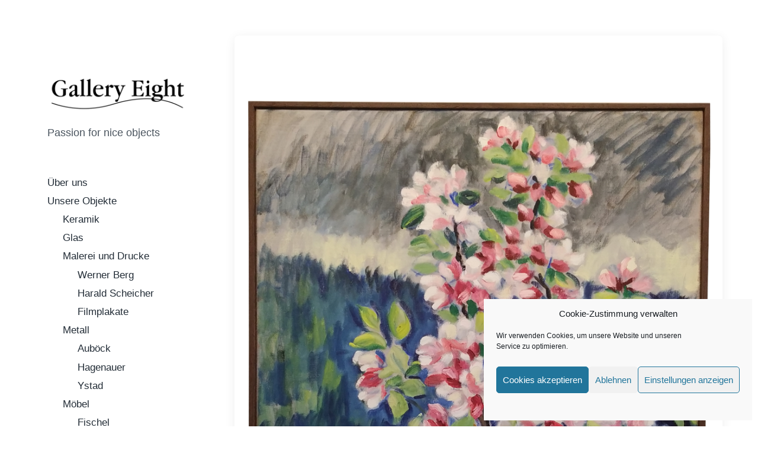

--- FILE ---
content_type: text/html; charset=UTF-8
request_url: https://www.galleryeight.at/2020/06/14/harald-scheicher-2/
body_size: 13260
content:
<!DOCTYPE html>


<html class="no-js" dir="ltr" lang="de-DE" prefix="og: https://ogp.me/ns#">

	<head>

		<meta http-equiv="content-type" content="text/html" charset="UTF-8" />
		<meta name="viewport" content="width=device-width, initial-scale=1.0" >

		<link rel="profile" href="http://gmpg.org/xfn/11">

		<title>Harald Scheicher - Apfelblüte in Grafenbach | Gallery Eight</title>

		<!-- All in One SEO 4.9.3 - aioseo.com -->
	<meta name="description" content="Öl auf Leinwand, 2019, Maße 80cm x 65cm, gerahmt, auf Rückseite signiert" />
	<meta name="robots" content="max-image-preview:large" />
	<meta name="author" content="Dominik"/>
	<link rel="canonical" href="https://www.galleryeight.at/2020/06/14/harald-scheicher-2/" />
	<meta name="generator" content="All in One SEO (AIOSEO) 4.9.3" />
		<meta property="og:locale" content="de_DE" />
		<meta property="og:site_name" content="Gallery Eight | Passion for nice objects" />
		<meta property="og:type" content="article" />
		<meta property="og:title" content="Harald Scheicher - Apfelblüte in Grafenbach | Gallery Eight" />
		<meta property="og:description" content="Öl auf Leinwand, 2019, Maße 80cm x 65cm, gerahmt, auf Rückseite signiert" />
		<meta property="og:url" content="https://www.galleryeight.at/2020/06/14/harald-scheicher-2/" />
		<meta property="og:image" content="https://www.galleryeight.at/wp-content/uploads/2020/06/Logo-SW-v1.jpg" />
		<meta property="og:image:secure_url" content="https://www.galleryeight.at/wp-content/uploads/2020/06/Logo-SW-v1.jpg" />
		<meta property="article:published_time" content="2020-06-14T16:15:27+00:00" />
		<meta property="article:modified_time" content="2020-08-21T07:06:46+00:00" />
		<meta name="twitter:card" content="summary" />
		<meta name="twitter:title" content="Harald Scheicher - Apfelblüte in Grafenbach | Gallery Eight" />
		<meta name="twitter:description" content="Öl auf Leinwand, 2019, Maße 80cm x 65cm, gerahmt, auf Rückseite signiert" />
		<meta name="twitter:image" content="https://www.galleryeight.at/wp-content/uploads/2020/06/Logo-SW-v1.jpg" />
		<script type="application/ld+json" class="aioseo-schema">
			{"@context":"https:\/\/schema.org","@graph":[{"@type":"Article","@id":"https:\/\/www.galleryeight.at\/2020\/06\/14\/harald-scheicher-2\/#article","name":"Harald Scheicher - Apfelbl\u00fcte in Grafenbach | Gallery Eight","headline":"Harald Scheicher &#8211;       Apfelbl\u00fcte in Grafenbach (K\u00e4rnten)","author":{"@id":"https:\/\/www.galleryeight.at\/author\/dominik\/#author"},"publisher":{"@id":"https:\/\/www.galleryeight.at\/#organization"},"image":{"@type":"ImageObject","url":"https:\/\/www.galleryeight.at\/wp-content\/uploads\/2020\/06\/Harald-Scheicher-02.png","width":900,"height":1246,"caption":"Harald Scheicher @galleryeight"},"datePublished":"2020-06-14T18:15:27+02:00","dateModified":"2020-08-21T09:06:46+02:00","inLanguage":"de-DE","mainEntityOfPage":{"@id":"https:\/\/www.galleryeight.at\/2020\/06\/14\/harald-scheicher-2\/#webpage"},"isPartOf":{"@id":"https:\/\/www.galleryeight.at\/2020\/06\/14\/harald-scheicher-2\/#webpage"},"articleSection":"Harald Scheicher, Malerei und Drucke, Deutsch"},{"@type":"BreadcrumbList","@id":"https:\/\/www.galleryeight.at\/2020\/06\/14\/harald-scheicher-2\/#breadcrumblist","itemListElement":[{"@type":"ListItem","@id":"https:\/\/www.galleryeight.at#listItem","position":1,"name":"Home","item":"https:\/\/www.galleryeight.at","nextItem":{"@type":"ListItem","@id":"https:\/\/www.galleryeight.at\/category\/unsereobjekte\/#listItem","name":"Unsere Objekte"}},{"@type":"ListItem","@id":"https:\/\/www.galleryeight.at\/category\/unsereobjekte\/#listItem","position":2,"name":"Unsere Objekte","item":"https:\/\/www.galleryeight.at\/category\/unsereobjekte\/","nextItem":{"@type":"ListItem","@id":"https:\/\/www.galleryeight.at\/category\/unsereobjekte\/malereiunddrucke\/#listItem","name":"Malerei und Drucke"},"previousItem":{"@type":"ListItem","@id":"https:\/\/www.galleryeight.at#listItem","name":"Home"}},{"@type":"ListItem","@id":"https:\/\/www.galleryeight.at\/category\/unsereobjekte\/malereiunddrucke\/#listItem","position":3,"name":"Malerei und Drucke","item":"https:\/\/www.galleryeight.at\/category\/unsereobjekte\/malereiunddrucke\/","nextItem":{"@type":"ListItem","@id":"https:\/\/www.galleryeight.at\/category\/unsereobjekte\/malereiunddrucke\/haraldscheicher\/#listItem","name":"Harald Scheicher"},"previousItem":{"@type":"ListItem","@id":"https:\/\/www.galleryeight.at\/category\/unsereobjekte\/#listItem","name":"Unsere Objekte"}},{"@type":"ListItem","@id":"https:\/\/www.galleryeight.at\/category\/unsereobjekte\/malereiunddrucke\/haraldscheicher\/#listItem","position":4,"name":"Harald Scheicher","item":"https:\/\/www.galleryeight.at\/category\/unsereobjekte\/malereiunddrucke\/haraldscheicher\/","nextItem":{"@type":"ListItem","@id":"https:\/\/www.galleryeight.at\/2020\/06\/14\/harald-scheicher-2\/#listItem","name":"Harald Scheicher &#8211;       Apfelbl\u00fcte in Grafenbach (K\u00e4rnten)"},"previousItem":{"@type":"ListItem","@id":"https:\/\/www.galleryeight.at\/category\/unsereobjekte\/malereiunddrucke\/#listItem","name":"Malerei und Drucke"}},{"@type":"ListItem","@id":"https:\/\/www.galleryeight.at\/2020\/06\/14\/harald-scheicher-2\/#listItem","position":5,"name":"Harald Scheicher &#8211;       Apfelbl\u00fcte in Grafenbach (K\u00e4rnten)","previousItem":{"@type":"ListItem","@id":"https:\/\/www.galleryeight.at\/category\/unsereobjekte\/malereiunddrucke\/haraldscheicher\/#listItem","name":"Harald Scheicher"}}]},{"@type":"Organization","@id":"https:\/\/www.galleryeight.at\/#organization","name":"Gallery Eight","description":"Passion for nice objects","url":"https:\/\/www.galleryeight.at\/","logo":{"@type":"ImageObject","url":"https:\/\/www.galleryeight.at\/wp-content\/uploads\/2020\/06\/Logo-SW-v1.jpg","@id":"https:\/\/www.galleryeight.at\/2020\/06\/14\/harald-scheicher-2\/#organizationLogo","width":1000,"height":300,"caption":"Logo Gallery Eight"},"image":{"@id":"https:\/\/www.galleryeight.at\/2020\/06\/14\/harald-scheicher-2\/#organizationLogo"}},{"@type":"Person","@id":"https:\/\/www.galleryeight.at\/author\/dominik\/#author","url":"https:\/\/www.galleryeight.at\/author\/dominik\/","name":"Dominik"},{"@type":"WebPage","@id":"https:\/\/www.galleryeight.at\/2020\/06\/14\/harald-scheicher-2\/#webpage","url":"https:\/\/www.galleryeight.at\/2020\/06\/14\/harald-scheicher-2\/","name":"Harald Scheicher - Apfelbl\u00fcte in Grafenbach | Gallery Eight","description":"\u00d6l auf Leinwand, 2019, Ma\u00dfe 80cm x 65cm, gerahmt, auf R\u00fcckseite signiert","inLanguage":"de-DE","isPartOf":{"@id":"https:\/\/www.galleryeight.at\/#website"},"breadcrumb":{"@id":"https:\/\/www.galleryeight.at\/2020\/06\/14\/harald-scheicher-2\/#breadcrumblist"},"author":{"@id":"https:\/\/www.galleryeight.at\/author\/dominik\/#author"},"creator":{"@id":"https:\/\/www.galleryeight.at\/author\/dominik\/#author"},"image":{"@type":"ImageObject","url":"https:\/\/www.galleryeight.at\/wp-content\/uploads\/2020\/06\/Harald-Scheicher-02.png","@id":"https:\/\/www.galleryeight.at\/2020\/06\/14\/harald-scheicher-2\/#mainImage","width":900,"height":1246,"caption":"Harald Scheicher @galleryeight"},"primaryImageOfPage":{"@id":"https:\/\/www.galleryeight.at\/2020\/06\/14\/harald-scheicher-2\/#mainImage"},"datePublished":"2020-06-14T18:15:27+02:00","dateModified":"2020-08-21T09:06:46+02:00"},{"@type":"WebSite","@id":"https:\/\/www.galleryeight.at\/#website","url":"https:\/\/www.galleryeight.at\/","name":"Gallery Eight","description":"Passion for nice objects","inLanguage":"de-DE","publisher":{"@id":"https:\/\/www.galleryeight.at\/#organization"}}]}
		</script>
		<!-- All in One SEO -->

<link rel='dns-prefetch' href='//www.googletagmanager.com' />
<link rel='dns-prefetch' href='//s.w.org' />
<link rel="alternate" type="application/rss+xml" title="Gallery Eight &raquo; Feed" href="https://www.galleryeight.at/feed/" />
<link rel="alternate" type="application/rss+xml" title="Gallery Eight &raquo; Kommentar-Feed" href="https://www.galleryeight.at/comments/feed/" />
<script type="text/javascript">
window._wpemojiSettings = {"baseUrl":"https:\/\/s.w.org\/images\/core\/emoji\/14.0.0\/72x72\/","ext":".png","svgUrl":"https:\/\/s.w.org\/images\/core\/emoji\/14.0.0\/svg\/","svgExt":".svg","source":{"concatemoji":"https:\/\/www.galleryeight.at\/wp-includes\/js\/wp-emoji-release.min.js?ver=6.0.11"}};
/*! This file is auto-generated */
!function(e,a,t){var n,r,o,i=a.createElement("canvas"),p=i.getContext&&i.getContext("2d");function s(e,t){var a=String.fromCharCode,e=(p.clearRect(0,0,i.width,i.height),p.fillText(a.apply(this,e),0,0),i.toDataURL());return p.clearRect(0,0,i.width,i.height),p.fillText(a.apply(this,t),0,0),e===i.toDataURL()}function c(e){var t=a.createElement("script");t.src=e,t.defer=t.type="text/javascript",a.getElementsByTagName("head")[0].appendChild(t)}for(o=Array("flag","emoji"),t.supports={everything:!0,everythingExceptFlag:!0},r=0;r<o.length;r++)t.supports[o[r]]=function(e){if(!p||!p.fillText)return!1;switch(p.textBaseline="top",p.font="600 32px Arial",e){case"flag":return s([127987,65039,8205,9895,65039],[127987,65039,8203,9895,65039])?!1:!s([55356,56826,55356,56819],[55356,56826,8203,55356,56819])&&!s([55356,57332,56128,56423,56128,56418,56128,56421,56128,56430,56128,56423,56128,56447],[55356,57332,8203,56128,56423,8203,56128,56418,8203,56128,56421,8203,56128,56430,8203,56128,56423,8203,56128,56447]);case"emoji":return!s([129777,127995,8205,129778,127999],[129777,127995,8203,129778,127999])}return!1}(o[r]),t.supports.everything=t.supports.everything&&t.supports[o[r]],"flag"!==o[r]&&(t.supports.everythingExceptFlag=t.supports.everythingExceptFlag&&t.supports[o[r]]);t.supports.everythingExceptFlag=t.supports.everythingExceptFlag&&!t.supports.flag,t.DOMReady=!1,t.readyCallback=function(){t.DOMReady=!0},t.supports.everything||(n=function(){t.readyCallback()},a.addEventListener?(a.addEventListener("DOMContentLoaded",n,!1),e.addEventListener("load",n,!1)):(e.attachEvent("onload",n),a.attachEvent("onreadystatechange",function(){"complete"===a.readyState&&t.readyCallback()})),(e=t.source||{}).concatemoji?c(e.concatemoji):e.wpemoji&&e.twemoji&&(c(e.twemoji),c(e.wpemoji)))}(window,document,window._wpemojiSettings);
</script>
<style type="text/css">
img.wp-smiley,
img.emoji {
	display: inline !important;
	border: none !important;
	box-shadow: none !important;
	height: 1em !important;
	width: 1em !important;
	margin: 0 0.07em !important;
	vertical-align: -0.1em !important;
	background: none !important;
	padding: 0 !important;
}
</style>
	<link rel='stylesheet' id='wp-block-library-css'  href='https://www.galleryeight.at/wp-includes/css/dist/block-library/style.min.css?ver=6.0.11' type='text/css' media='all' />
<link rel='stylesheet' id='aioseo/css/src/vue/standalone/blocks/table-of-contents/global.scss-css'  href='https://www.galleryeight.at/wp-content/plugins/all-in-one-seo-pack/dist/Lite/assets/css/table-of-contents/global.e90f6d47.css?ver=4.9.3' type='text/css' media='all' />
<style id='global-styles-inline-css' type='text/css'>
body{--wp--preset--color--black: #232D37;--wp--preset--color--cyan-bluish-gray: #abb8c3;--wp--preset--color--white: #FFF;--wp--preset--color--pale-pink: #f78da7;--wp--preset--color--vivid-red: #cf2e2e;--wp--preset--color--luminous-vivid-orange: #ff6900;--wp--preset--color--luminous-vivid-amber: #fcb900;--wp--preset--color--light-green-cyan: #7bdcb5;--wp--preset--color--vivid-green-cyan: #00d084;--wp--preset--color--pale-cyan-blue: #8ed1fc;--wp--preset--color--vivid-cyan-blue: #0693e3;--wp--preset--color--vivid-purple: #9b51e0;--wp--preset--color--darkest-gray: #4B555F;--wp--preset--color--darker-gray: #69737D;--wp--preset--color--gray: #9BA5AF;--wp--preset--color--light-gray: #DCDFE2;--wp--preset--color--lightest-gray: #E6E9EC;--wp--preset--gradient--vivid-cyan-blue-to-vivid-purple: linear-gradient(135deg,rgba(6,147,227,1) 0%,rgb(155,81,224) 100%);--wp--preset--gradient--light-green-cyan-to-vivid-green-cyan: linear-gradient(135deg,rgb(122,220,180) 0%,rgb(0,208,130) 100%);--wp--preset--gradient--luminous-vivid-amber-to-luminous-vivid-orange: linear-gradient(135deg,rgba(252,185,0,1) 0%,rgba(255,105,0,1) 100%);--wp--preset--gradient--luminous-vivid-orange-to-vivid-red: linear-gradient(135deg,rgba(255,105,0,1) 0%,rgb(207,46,46) 100%);--wp--preset--gradient--very-light-gray-to-cyan-bluish-gray: linear-gradient(135deg,rgb(238,238,238) 0%,rgb(169,184,195) 100%);--wp--preset--gradient--cool-to-warm-spectrum: linear-gradient(135deg,rgb(74,234,220) 0%,rgb(151,120,209) 20%,rgb(207,42,186) 40%,rgb(238,44,130) 60%,rgb(251,105,98) 80%,rgb(254,248,76) 100%);--wp--preset--gradient--blush-light-purple: linear-gradient(135deg,rgb(255,206,236) 0%,rgb(152,150,240) 100%);--wp--preset--gradient--blush-bordeaux: linear-gradient(135deg,rgb(254,205,165) 0%,rgb(254,45,45) 50%,rgb(107,0,62) 100%);--wp--preset--gradient--luminous-dusk: linear-gradient(135deg,rgb(255,203,112) 0%,rgb(199,81,192) 50%,rgb(65,88,208) 100%);--wp--preset--gradient--pale-ocean: linear-gradient(135deg,rgb(255,245,203) 0%,rgb(182,227,212) 50%,rgb(51,167,181) 100%);--wp--preset--gradient--electric-grass: linear-gradient(135deg,rgb(202,248,128) 0%,rgb(113,206,126) 100%);--wp--preset--gradient--midnight: linear-gradient(135deg,rgb(2,3,129) 0%,rgb(40,116,252) 100%);--wp--preset--duotone--dark-grayscale: url('#wp-duotone-dark-grayscale');--wp--preset--duotone--grayscale: url('#wp-duotone-grayscale');--wp--preset--duotone--purple-yellow: url('#wp-duotone-purple-yellow');--wp--preset--duotone--blue-red: url('#wp-duotone-blue-red');--wp--preset--duotone--midnight: url('#wp-duotone-midnight');--wp--preset--duotone--magenta-yellow: url('#wp-duotone-magenta-yellow');--wp--preset--duotone--purple-green: url('#wp-duotone-purple-green');--wp--preset--duotone--blue-orange: url('#wp-duotone-blue-orange');--wp--preset--font-size--small: 16px;--wp--preset--font-size--medium: 20px;--wp--preset--font-size--large: 24px;--wp--preset--font-size--x-large: 42px;--wp--preset--font-size--normal: 19px;--wp--preset--font-size--larger: 32px;}.has-black-color{color: var(--wp--preset--color--black) !important;}.has-cyan-bluish-gray-color{color: var(--wp--preset--color--cyan-bluish-gray) !important;}.has-white-color{color: var(--wp--preset--color--white) !important;}.has-pale-pink-color{color: var(--wp--preset--color--pale-pink) !important;}.has-vivid-red-color{color: var(--wp--preset--color--vivid-red) !important;}.has-luminous-vivid-orange-color{color: var(--wp--preset--color--luminous-vivid-orange) !important;}.has-luminous-vivid-amber-color{color: var(--wp--preset--color--luminous-vivid-amber) !important;}.has-light-green-cyan-color{color: var(--wp--preset--color--light-green-cyan) !important;}.has-vivid-green-cyan-color{color: var(--wp--preset--color--vivid-green-cyan) !important;}.has-pale-cyan-blue-color{color: var(--wp--preset--color--pale-cyan-blue) !important;}.has-vivid-cyan-blue-color{color: var(--wp--preset--color--vivid-cyan-blue) !important;}.has-vivid-purple-color{color: var(--wp--preset--color--vivid-purple) !important;}.has-black-background-color{background-color: var(--wp--preset--color--black) !important;}.has-cyan-bluish-gray-background-color{background-color: var(--wp--preset--color--cyan-bluish-gray) !important;}.has-white-background-color{background-color: var(--wp--preset--color--white) !important;}.has-pale-pink-background-color{background-color: var(--wp--preset--color--pale-pink) !important;}.has-vivid-red-background-color{background-color: var(--wp--preset--color--vivid-red) !important;}.has-luminous-vivid-orange-background-color{background-color: var(--wp--preset--color--luminous-vivid-orange) !important;}.has-luminous-vivid-amber-background-color{background-color: var(--wp--preset--color--luminous-vivid-amber) !important;}.has-light-green-cyan-background-color{background-color: var(--wp--preset--color--light-green-cyan) !important;}.has-vivid-green-cyan-background-color{background-color: var(--wp--preset--color--vivid-green-cyan) !important;}.has-pale-cyan-blue-background-color{background-color: var(--wp--preset--color--pale-cyan-blue) !important;}.has-vivid-cyan-blue-background-color{background-color: var(--wp--preset--color--vivid-cyan-blue) !important;}.has-vivid-purple-background-color{background-color: var(--wp--preset--color--vivid-purple) !important;}.has-black-border-color{border-color: var(--wp--preset--color--black) !important;}.has-cyan-bluish-gray-border-color{border-color: var(--wp--preset--color--cyan-bluish-gray) !important;}.has-white-border-color{border-color: var(--wp--preset--color--white) !important;}.has-pale-pink-border-color{border-color: var(--wp--preset--color--pale-pink) !important;}.has-vivid-red-border-color{border-color: var(--wp--preset--color--vivid-red) !important;}.has-luminous-vivid-orange-border-color{border-color: var(--wp--preset--color--luminous-vivid-orange) !important;}.has-luminous-vivid-amber-border-color{border-color: var(--wp--preset--color--luminous-vivid-amber) !important;}.has-light-green-cyan-border-color{border-color: var(--wp--preset--color--light-green-cyan) !important;}.has-vivid-green-cyan-border-color{border-color: var(--wp--preset--color--vivid-green-cyan) !important;}.has-pale-cyan-blue-border-color{border-color: var(--wp--preset--color--pale-cyan-blue) !important;}.has-vivid-cyan-blue-border-color{border-color: var(--wp--preset--color--vivid-cyan-blue) !important;}.has-vivid-purple-border-color{border-color: var(--wp--preset--color--vivid-purple) !important;}.has-vivid-cyan-blue-to-vivid-purple-gradient-background{background: var(--wp--preset--gradient--vivid-cyan-blue-to-vivid-purple) !important;}.has-light-green-cyan-to-vivid-green-cyan-gradient-background{background: var(--wp--preset--gradient--light-green-cyan-to-vivid-green-cyan) !important;}.has-luminous-vivid-amber-to-luminous-vivid-orange-gradient-background{background: var(--wp--preset--gradient--luminous-vivid-amber-to-luminous-vivid-orange) !important;}.has-luminous-vivid-orange-to-vivid-red-gradient-background{background: var(--wp--preset--gradient--luminous-vivid-orange-to-vivid-red) !important;}.has-very-light-gray-to-cyan-bluish-gray-gradient-background{background: var(--wp--preset--gradient--very-light-gray-to-cyan-bluish-gray) !important;}.has-cool-to-warm-spectrum-gradient-background{background: var(--wp--preset--gradient--cool-to-warm-spectrum) !important;}.has-blush-light-purple-gradient-background{background: var(--wp--preset--gradient--blush-light-purple) !important;}.has-blush-bordeaux-gradient-background{background: var(--wp--preset--gradient--blush-bordeaux) !important;}.has-luminous-dusk-gradient-background{background: var(--wp--preset--gradient--luminous-dusk) !important;}.has-pale-ocean-gradient-background{background: var(--wp--preset--gradient--pale-ocean) !important;}.has-electric-grass-gradient-background{background: var(--wp--preset--gradient--electric-grass) !important;}.has-midnight-gradient-background{background: var(--wp--preset--gradient--midnight) !important;}.has-small-font-size{font-size: var(--wp--preset--font-size--small) !important;}.has-medium-font-size{font-size: var(--wp--preset--font-size--medium) !important;}.has-large-font-size{font-size: var(--wp--preset--font-size--large) !important;}.has-x-large-font-size{font-size: var(--wp--preset--font-size--x-large) !important;}
</style>
<link rel='stylesheet' id='cmplz-general-css'  href='https://www.galleryeight.at/wp-content/plugins/complianz-gdpr/assets/css/cookieblocker.min.css?ver=1765907021' type='text/css' media='all' />
<link rel='stylesheet' id='koji-style-css'  href='https://www.galleryeight.at/wp-content/themes/koji/style.css?ver=2.0.10' type='text/css' media='all' />
<script type='text/javascript' src='https://www.galleryeight.at/wp-includes/js/jquery/jquery.min.js?ver=3.6.0' id='jquery-core-js'></script>
<script type='text/javascript' src='https://www.galleryeight.at/wp-includes/js/jquery/jquery-migrate.min.js?ver=3.3.2' id='jquery-migrate-js'></script>

<!-- Google Tag (gtac.js) durch Site-Kit hinzugefügt -->
<!-- Von Site Kit hinzugefügtes Google-Analytics-Snippet -->
<script type='text/javascript' src='https://www.googletagmanager.com/gtag/js?id=G-6L8K6B98JZ' id='google_gtagjs-js' async></script>
<script type='text/javascript' id='google_gtagjs-js-after'>
window.dataLayer = window.dataLayer || [];function gtag(){dataLayer.push(arguments);}
gtag("set","linker",{"domains":["www.galleryeight.at"]});
gtag("js", new Date());
gtag("set", "developer_id.dZTNiMT", true);
gtag("config", "G-6L8K6B98JZ");
</script>
<link rel="https://api.w.org/" href="https://www.galleryeight.at/wp-json/" /><link rel="alternate" type="application/json" href="https://www.galleryeight.at/wp-json/wp/v2/posts/253" /><link rel="EditURI" type="application/rsd+xml" title="RSD" href="https://www.galleryeight.at/xmlrpc.php?rsd" />
<link rel="wlwmanifest" type="application/wlwmanifest+xml" href="https://www.galleryeight.at/wp-includes/wlwmanifest.xml" /> 
<meta name="generator" content="WordPress 6.0.11" />
<link rel='shortlink' href='https://www.galleryeight.at/?p=253' />
<link rel="alternate" type="application/json+oembed" href="https://www.galleryeight.at/wp-json/oembed/1.0/embed?url=https%3A%2F%2Fwww.galleryeight.at%2F2020%2F06%2F14%2Fharald-scheicher-2%2F" />
<link rel="alternate" type="text/xml+oembed" href="https://www.galleryeight.at/wp-json/oembed/1.0/embed?url=https%3A%2F%2Fwww.galleryeight.at%2F2020%2F06%2F14%2Fharald-scheicher-2%2F&#038;format=xml" />
<meta name="generator" content="Site Kit by Google 1.170.0" />			<style>.cmplz-hidden {
					display: none !important;
				}</style>		<script>document.documentElement.className = document.documentElement.className.replace( 'no-js', 'js' );</script>
		<style type="text/css" id="custom-background-css">
body.custom-background { background-color: #ffffff; }
</style>
	<link rel="icon" href="https://www.galleryeight.at/wp-content/uploads/2020/06/cropped-Icon-v1-150x150.jpg" sizes="32x32" />
<link rel="icon" href="https://www.galleryeight.at/wp-content/uploads/2020/06/cropped-Icon-v1-300x300.jpg" sizes="192x192" />
<link rel="apple-touch-icon" href="https://www.galleryeight.at/wp-content/uploads/2020/06/cropped-Icon-v1-300x300.jpg" />
<meta name="msapplication-TileImage" content="https://www.galleryeight.at/wp-content/uploads/2020/06/cropped-Icon-v1-300x300.jpg" />

	</head>

	<body data-cmplz=1 class="post-template-default single single-post postid-253 single-format-standard custom-background wp-custom-logo pagination-type-scroll has-post-thumbnail">

		<svg xmlns="http://www.w3.org/2000/svg" viewBox="0 0 0 0" width="0" height="0" focusable="false" role="none" style="visibility: hidden; position: absolute; left: -9999px; overflow: hidden;" ><defs><filter id="wp-duotone-dark-grayscale"><feColorMatrix color-interpolation-filters="sRGB" type="matrix" values=" .299 .587 .114 0 0 .299 .587 .114 0 0 .299 .587 .114 0 0 .299 .587 .114 0 0 " /><feComponentTransfer color-interpolation-filters="sRGB" ><feFuncR type="table" tableValues="0 0.49803921568627" /><feFuncG type="table" tableValues="0 0.49803921568627" /><feFuncB type="table" tableValues="0 0.49803921568627" /><feFuncA type="table" tableValues="1 1" /></feComponentTransfer><feComposite in2="SourceGraphic" operator="in" /></filter></defs></svg><svg xmlns="http://www.w3.org/2000/svg" viewBox="0 0 0 0" width="0" height="0" focusable="false" role="none" style="visibility: hidden; position: absolute; left: -9999px; overflow: hidden;" ><defs><filter id="wp-duotone-grayscale"><feColorMatrix color-interpolation-filters="sRGB" type="matrix" values=" .299 .587 .114 0 0 .299 .587 .114 0 0 .299 .587 .114 0 0 .299 .587 .114 0 0 " /><feComponentTransfer color-interpolation-filters="sRGB" ><feFuncR type="table" tableValues="0 1" /><feFuncG type="table" tableValues="0 1" /><feFuncB type="table" tableValues="0 1" /><feFuncA type="table" tableValues="1 1" /></feComponentTransfer><feComposite in2="SourceGraphic" operator="in" /></filter></defs></svg><svg xmlns="http://www.w3.org/2000/svg" viewBox="0 0 0 0" width="0" height="0" focusable="false" role="none" style="visibility: hidden; position: absolute; left: -9999px; overflow: hidden;" ><defs><filter id="wp-duotone-purple-yellow"><feColorMatrix color-interpolation-filters="sRGB" type="matrix" values=" .299 .587 .114 0 0 .299 .587 .114 0 0 .299 .587 .114 0 0 .299 .587 .114 0 0 " /><feComponentTransfer color-interpolation-filters="sRGB" ><feFuncR type="table" tableValues="0.54901960784314 0.98823529411765" /><feFuncG type="table" tableValues="0 1" /><feFuncB type="table" tableValues="0.71764705882353 0.25490196078431" /><feFuncA type="table" tableValues="1 1" /></feComponentTransfer><feComposite in2="SourceGraphic" operator="in" /></filter></defs></svg><svg xmlns="http://www.w3.org/2000/svg" viewBox="0 0 0 0" width="0" height="0" focusable="false" role="none" style="visibility: hidden; position: absolute; left: -9999px; overflow: hidden;" ><defs><filter id="wp-duotone-blue-red"><feColorMatrix color-interpolation-filters="sRGB" type="matrix" values=" .299 .587 .114 0 0 .299 .587 .114 0 0 .299 .587 .114 0 0 .299 .587 .114 0 0 " /><feComponentTransfer color-interpolation-filters="sRGB" ><feFuncR type="table" tableValues="0 1" /><feFuncG type="table" tableValues="0 0.27843137254902" /><feFuncB type="table" tableValues="0.5921568627451 0.27843137254902" /><feFuncA type="table" tableValues="1 1" /></feComponentTransfer><feComposite in2="SourceGraphic" operator="in" /></filter></defs></svg><svg xmlns="http://www.w3.org/2000/svg" viewBox="0 0 0 0" width="0" height="0" focusable="false" role="none" style="visibility: hidden; position: absolute; left: -9999px; overflow: hidden;" ><defs><filter id="wp-duotone-midnight"><feColorMatrix color-interpolation-filters="sRGB" type="matrix" values=" .299 .587 .114 0 0 .299 .587 .114 0 0 .299 .587 .114 0 0 .299 .587 .114 0 0 " /><feComponentTransfer color-interpolation-filters="sRGB" ><feFuncR type="table" tableValues="0 0" /><feFuncG type="table" tableValues="0 0.64705882352941" /><feFuncB type="table" tableValues="0 1" /><feFuncA type="table" tableValues="1 1" /></feComponentTransfer><feComposite in2="SourceGraphic" operator="in" /></filter></defs></svg><svg xmlns="http://www.w3.org/2000/svg" viewBox="0 0 0 0" width="0" height="0" focusable="false" role="none" style="visibility: hidden; position: absolute; left: -9999px; overflow: hidden;" ><defs><filter id="wp-duotone-magenta-yellow"><feColorMatrix color-interpolation-filters="sRGB" type="matrix" values=" .299 .587 .114 0 0 .299 .587 .114 0 0 .299 .587 .114 0 0 .299 .587 .114 0 0 " /><feComponentTransfer color-interpolation-filters="sRGB" ><feFuncR type="table" tableValues="0.78039215686275 1" /><feFuncG type="table" tableValues="0 0.94901960784314" /><feFuncB type="table" tableValues="0.35294117647059 0.47058823529412" /><feFuncA type="table" tableValues="1 1" /></feComponentTransfer><feComposite in2="SourceGraphic" operator="in" /></filter></defs></svg><svg xmlns="http://www.w3.org/2000/svg" viewBox="0 0 0 0" width="0" height="0" focusable="false" role="none" style="visibility: hidden; position: absolute; left: -9999px; overflow: hidden;" ><defs><filter id="wp-duotone-purple-green"><feColorMatrix color-interpolation-filters="sRGB" type="matrix" values=" .299 .587 .114 0 0 .299 .587 .114 0 0 .299 .587 .114 0 0 .299 .587 .114 0 0 " /><feComponentTransfer color-interpolation-filters="sRGB" ><feFuncR type="table" tableValues="0.65098039215686 0.40392156862745" /><feFuncG type="table" tableValues="0 1" /><feFuncB type="table" tableValues="0.44705882352941 0.4" /><feFuncA type="table" tableValues="1 1" /></feComponentTransfer><feComposite in2="SourceGraphic" operator="in" /></filter></defs></svg><svg xmlns="http://www.w3.org/2000/svg" viewBox="0 0 0 0" width="0" height="0" focusable="false" role="none" style="visibility: hidden; position: absolute; left: -9999px; overflow: hidden;" ><defs><filter id="wp-duotone-blue-orange"><feColorMatrix color-interpolation-filters="sRGB" type="matrix" values=" .299 .587 .114 0 0 .299 .587 .114 0 0 .299 .587 .114 0 0 .299 .587 .114 0 0 " /><feComponentTransfer color-interpolation-filters="sRGB" ><feFuncR type="table" tableValues="0.098039215686275 1" /><feFuncG type="table" tableValues="0 0.66274509803922" /><feFuncB type="table" tableValues="0.84705882352941 0.41960784313725" /><feFuncA type="table" tableValues="1 1" /></feComponentTransfer><feComposite in2="SourceGraphic" operator="in" /></filter></defs></svg>
		<div id="site-wrapper">

			<header id="site-header" role="banner">

				<a class="skip-link" href="#site-content">Zum Inhalt springen</a>
				<a class="skip-link" href="#main-menu">Zum Hauptmenü springen</a>

				<div class="header-top section-inner">

					
			<a href="https://www.galleryeight.at/" title="Gallery Eight" class="custom-logo-link">
				<img src="https://www.galleryeight.at/wp-content/uploads/2020/06/Logo-SW-v1.jpg" width="1000" height="300" alt="Logo Gallery Eight" />
			</a>

			
					<button type="button" aria-pressed="false" class="toggle nav-toggle" data-toggle-target=".mobile-menu-wrapper" data-toggle-scroll-lock="true" data-toggle-attribute="">
						<label>
							<span class="show">Menü</span>
							<span class="hide">Schließen</span>
						</label>
						<div class="bars">
							<div class="bar"></div>
							<div class="bar"></div>
							<div class="bar"></div>
						</div><!-- .bars -->
					</button><!-- .nav-toggle -->

				</div><!-- .header-top -->

				<div class="header-inner section-inner">

					<div class="header-inner-top">

						
							<p class="site-description">Passion for nice objects</p>

						
						<ul class="site-nav reset-list-style" id="main-menu" role="navigation">
							<li id="menu-item-52" class="menu-item menu-item-type-post_type menu-item-object-page current-custom-parent menu-item-52"><a href="https://www.galleryeight.at/ueber-uns/">Über uns</a></li>
<li id="menu-item-33" class="menu-item menu-item-type-taxonomy menu-item-object-category current-post-ancestor menu-item-has-children menu-item-33"><a href="https://www.galleryeight.at/category/unsereobjekte/">Unsere Objekte</a>
<ul class="sub-menu">
	<li id="menu-item-34" class="menu-item menu-item-type-taxonomy menu-item-object-category menu-item-34"><a href="https://www.galleryeight.at/category/unsereobjekte/keramik/">Keramik</a></li>
	<li id="menu-item-91" class="menu-item menu-item-type-taxonomy menu-item-object-category menu-item-91"><a href="https://www.galleryeight.at/category/unsereobjekte/glas/">Glas</a></li>
	<li id="menu-item-35" class="menu-item menu-item-type-taxonomy menu-item-object-category current-post-ancestor current-menu-parent current-custom-parent menu-item-has-children menu-item-35"><a href="https://www.galleryeight.at/category/unsereobjekte/malereiunddrucke/">Malerei und Drucke</a>
	<ul class="sub-menu">
		<li id="menu-item-336" class="menu-item menu-item-type-taxonomy menu-item-object-category menu-item-336"><a href="https://www.galleryeight.at/category/unsereobjekte/malereiunddrucke/wernerberg/">Werner Berg</a></li>
		<li id="menu-item-326" class="menu-item menu-item-type-taxonomy menu-item-object-category current-post-ancestor current-menu-parent current-custom-parent menu-item-326"><a href="https://www.galleryeight.at/category/unsereobjekte/malereiunddrucke/haraldscheicher/">Harald Scheicher</a></li>
		<li id="menu-item-337" class="menu-item menu-item-type-taxonomy menu-item-object-category menu-item-337"><a href="https://www.galleryeight.at/category/unsereobjekte/malereiunddrucke/filmplakate/">Filmplakate</a></li>
	</ul>
</li>
	<li id="menu-item-36" class="menu-item menu-item-type-taxonomy menu-item-object-category menu-item-has-children menu-item-36"><a href="https://www.galleryeight.at/category/unsereobjekte/metall/">Metall</a>
	<ul class="sub-menu">
		<li id="menu-item-327" class="menu-item menu-item-type-taxonomy menu-item-object-category menu-item-327"><a href="https://www.galleryeight.at/category/unsereobjekte/metall/auboeck/">Auböck</a></li>
		<li id="menu-item-328" class="menu-item menu-item-type-taxonomy menu-item-object-category menu-item-328"><a href="https://www.galleryeight.at/category/unsereobjekte/metall/hagenauer/">Hagenauer</a></li>
		<li id="menu-item-329" class="menu-item menu-item-type-taxonomy menu-item-object-category menu-item-329"><a href="https://www.galleryeight.at/category/unsereobjekte/metall/ystad/">Ystad</a></li>
	</ul>
</li>
	<li id="menu-item-37" class="menu-item menu-item-type-taxonomy menu-item-object-category menu-item-has-children menu-item-37"><a href="https://www.galleryeight.at/category/unsereobjekte/moebel/">Möbel</a>
	<ul class="sub-menu">
		<li id="menu-item-342" class="menu-item menu-item-type-taxonomy menu-item-object-category menu-item-342"><a href="https://www.galleryeight.at/category/unsereobjekte/moebel/fischel/">Fischel</a></li>
		<li id="menu-item-343" class="menu-item menu-item-type-taxonomy menu-item-object-category menu-item-343"><a href="https://www.galleryeight.at/category/unsereobjekte/moebel/jjkohn/">J&#038;J Kohn</a></li>
		<li id="menu-item-344" class="menu-item menu-item-type-taxonomy menu-item-object-category menu-item-344"><a href="https://www.galleryeight.at/category/unsereobjekte/moebel/thonet/">Thonet</a></li>
	</ul>
</li>
	<li id="menu-item-38" class="menu-item menu-item-type-taxonomy menu-item-object-category menu-item-38"><a href="https://www.galleryeight.at/category/unsereobjekte/silber/">Silber</a></li>
</ul>
</li>
<li id="menu-item-55" class="menu-item menu-item-type-post_type menu-item-object-page menu-item-55"><a href="https://www.galleryeight.at/so-finden-sie-uns/">So finden Sie uns</a></li>
<li id="menu-item-72-de" class="lang-item lang-item-10 lang-item-de current-lang lang-item-first menu-item menu-item-type-custom menu-item-object-custom menu-item-72-de"><a href="https://www.galleryeight.at/2020/06/14/harald-scheicher-2/" hreflang="de-DE" lang="de-DE"><img src="[data-uri]" alt="Deutsch" width="16" height="11" style="width: 16px; height: 11px;" /></a></li>
<li id="menu-item-72-en" class="lang-item lang-item-13 lang-item-en no-translation menu-item menu-item-type-custom menu-item-object-custom menu-item-72-en"><a href="https://www.galleryeight.at/en/" hreflang="en-US" lang="en-US"><img src="[data-uri]" alt="English" width="16" height="11" style="width: 16px; height: 11px;" /></a></li>
						</ul>

						
							<div class="sidebar-widgets">
								
		<div id="recent-posts-4" class="widget widget_recent_entries"><div class="widget-content">
		<h2 class="widget-title">Neueste Beiträge</h2>
		<ul>
											<li>
					<a href="https://www.galleryeight.at/2020/07/12/taufbesteck-2/">Besteck für eine Person-         in Originalkassette</a>
									</li>
											<li>
					<a href="https://www.galleryeight.at/2020/07/12/silbertasse/">Deutsche Silberschale</a>
									</li>
											<li>
					<a href="https://www.galleryeight.at/2020/07/12/salz-und-pfeffer-set/">Drei Kristalldöschen mit Silberdeckel und Untertasse</a>
									</li>
											<li>
					<a href="https://www.galleryeight.at/2020/07/12/silberkrug/">Deutscher Glaskrug mit Silbermontierung</a>
									</li>
											<li>
					<a href="https://www.galleryeight.at/2020/07/12/keramik-pferd-auf-buechern/">Goldscheider Wien &#8211;           Pferd auf Büchern</a>
									</li>
					</ul>

		</div><div class="clear"></div></div>							</div><!-- .sidebar-widgets -->

						
					</div><!-- .header-inner-top -->

					<div class="social-menu-wrapper">

						
							<ul class="social-menu reset-list-style social-icons s-icons">

								
									<li class="search-toggle-wrapper"><button type="button" aria-pressed="false" data-toggle-target=".search-overlay" data-set-focus=".search-overlay .search-field" class="toggle search-toggle"><span class="screen-reader-text">Suchfeld umschalten</span></button></li>

									<li id="menu-item-56" class="menu-item menu-item-type-custom menu-item-object-custom menu-item-56"><a href="https://www.facebook.com/galleryeight1080"><span class="screen-reader-text">Facebook</span></a></li>

							</ul><!-- .social-menu -->

						
					</div><!-- .social-menu-wrapper -->

				</div><!-- .header-inner -->

			</header><!-- #site-header -->

			<div class="mobile-menu-wrapper" aria-expanded="false">

				<div class="mobile-menu section-inner">

					<div class="mobile-menu-top">

						
							<p class="site-description">Passion for nice objects</p>

						
						<ul class="site-nav reset-list-style" id="mobile-menu" role="navigation">
							<li class="menu-item menu-item-type-post_type menu-item-object-page current-custom-parent menu-item-52"><a href="https://www.galleryeight.at/ueber-uns/">Über uns</a></li>
<li class="menu-item menu-item-type-taxonomy menu-item-object-category current-post-ancestor menu-item-has-children menu-item-33"><a href="https://www.galleryeight.at/category/unsereobjekte/">Unsere Objekte</a>
<ul class="sub-menu">
	<li class="menu-item menu-item-type-taxonomy menu-item-object-category menu-item-34"><a href="https://www.galleryeight.at/category/unsereobjekte/keramik/">Keramik</a></li>
	<li class="menu-item menu-item-type-taxonomy menu-item-object-category menu-item-91"><a href="https://www.galleryeight.at/category/unsereobjekte/glas/">Glas</a></li>
	<li class="menu-item menu-item-type-taxonomy menu-item-object-category current-post-ancestor current-menu-parent current-custom-parent menu-item-has-children menu-item-35"><a href="https://www.galleryeight.at/category/unsereobjekte/malereiunddrucke/">Malerei und Drucke</a>
	<ul class="sub-menu">
		<li class="menu-item menu-item-type-taxonomy menu-item-object-category menu-item-336"><a href="https://www.galleryeight.at/category/unsereobjekte/malereiunddrucke/wernerberg/">Werner Berg</a></li>
		<li class="menu-item menu-item-type-taxonomy menu-item-object-category current-post-ancestor current-menu-parent current-custom-parent menu-item-326"><a href="https://www.galleryeight.at/category/unsereobjekte/malereiunddrucke/haraldscheicher/">Harald Scheicher</a></li>
		<li class="menu-item menu-item-type-taxonomy menu-item-object-category menu-item-337"><a href="https://www.galleryeight.at/category/unsereobjekte/malereiunddrucke/filmplakate/">Filmplakate</a></li>
	</ul>
</li>
	<li class="menu-item menu-item-type-taxonomy menu-item-object-category menu-item-has-children menu-item-36"><a href="https://www.galleryeight.at/category/unsereobjekte/metall/">Metall</a>
	<ul class="sub-menu">
		<li class="menu-item menu-item-type-taxonomy menu-item-object-category menu-item-327"><a href="https://www.galleryeight.at/category/unsereobjekte/metall/auboeck/">Auböck</a></li>
		<li class="menu-item menu-item-type-taxonomy menu-item-object-category menu-item-328"><a href="https://www.galleryeight.at/category/unsereobjekte/metall/hagenauer/">Hagenauer</a></li>
		<li class="menu-item menu-item-type-taxonomy menu-item-object-category menu-item-329"><a href="https://www.galleryeight.at/category/unsereobjekte/metall/ystad/">Ystad</a></li>
	</ul>
</li>
	<li class="menu-item menu-item-type-taxonomy menu-item-object-category menu-item-has-children menu-item-37"><a href="https://www.galleryeight.at/category/unsereobjekte/moebel/">Möbel</a>
	<ul class="sub-menu">
		<li class="menu-item menu-item-type-taxonomy menu-item-object-category menu-item-342"><a href="https://www.galleryeight.at/category/unsereobjekte/moebel/fischel/">Fischel</a></li>
		<li class="menu-item menu-item-type-taxonomy menu-item-object-category menu-item-343"><a href="https://www.galleryeight.at/category/unsereobjekte/moebel/jjkohn/">J&#038;J Kohn</a></li>
		<li class="menu-item menu-item-type-taxonomy menu-item-object-category menu-item-344"><a href="https://www.galleryeight.at/category/unsereobjekte/moebel/thonet/">Thonet</a></li>
	</ul>
</li>
	<li class="menu-item menu-item-type-taxonomy menu-item-object-category menu-item-38"><a href="https://www.galleryeight.at/category/unsereobjekte/silber/">Silber</a></li>
</ul>
</li>
<li class="menu-item menu-item-type-post_type menu-item-object-page menu-item-55"><a href="https://www.galleryeight.at/so-finden-sie-uns/">So finden Sie uns</a></li>
<li class="lang-item lang-item-10 lang-item-de current-lang lang-item-first menu-item menu-item-type-custom menu-item-object-custom menu-item-72-de"><a href="https://www.galleryeight.at/2020/06/14/harald-scheicher-2/" hreflang="de-DE" lang="de-DE"><img src="[data-uri]" alt="Deutsch" width="16" height="11" style="width: 16px; height: 11px;" /></a></li>
<li class="lang-item lang-item-13 lang-item-en no-translation menu-item menu-item-type-custom menu-item-object-custom menu-item-72-en"><a href="https://www.galleryeight.at/en/" hreflang="en-US" lang="en-US"><img src="[data-uri]" alt="English" width="16" height="11" style="width: 16px; height: 11px;" /></a></li>
						</ul>

						
							<div class="sidebar-widgets">
								
		<div id="recent-posts-4" class="widget widget_recent_entries"><div class="widget-content">
		<h2 class="widget-title">Neueste Beiträge</h2>
		<ul>
											<li>
					<a href="https://www.galleryeight.at/2020/07/12/taufbesteck-2/">Besteck für eine Person-         in Originalkassette</a>
									</li>
											<li>
					<a href="https://www.galleryeight.at/2020/07/12/silbertasse/">Deutsche Silberschale</a>
									</li>
											<li>
					<a href="https://www.galleryeight.at/2020/07/12/salz-und-pfeffer-set/">Drei Kristalldöschen mit Silberdeckel und Untertasse</a>
									</li>
											<li>
					<a href="https://www.galleryeight.at/2020/07/12/silberkrug/">Deutscher Glaskrug mit Silbermontierung</a>
									</li>
											<li>
					<a href="https://www.galleryeight.at/2020/07/12/keramik-pferd-auf-buechern/">Goldscheider Wien &#8211;           Pferd auf Büchern</a>
									</li>
					</ul>

		</div><div class="clear"></div></div>							</div><!-- .sidebar-widgets -->

						
					</div><!-- .mobile-menu-top -->

					<div class="social-menu-wrapper">

						
							<ul class="social-menu reset-list-style social-icons s-icons mobile">

								
									<li class="search-toggle-wrapper"><button type="button" aria-pressed="false" data-toggle-target=".search-overlay" data-set-focus=".search-overlay .search-field" class="toggle search-toggle"><span class="screen-reader-text">Suchfeld umschalten</span></button></li>

									<li class="menu-item menu-item-type-custom menu-item-object-custom menu-item-56"><a href="https://www.facebook.com/galleryeight1080"><span class="screen-reader-text">Facebook</span></a></li>

							</ul><!-- .social-menu -->

						
					</div><!-- .social-menu-wrapper -->

				</div><!-- .mobile-menu -->

			</div><!-- .mobile-menu-wrapper -->

			
				<div class="search-overlay cover-modal" aria-expanded="false">

					<div class="section-inner search-overlay-form-wrapper">
						
<form role="search" method="get" class="search-form" action="https://www.galleryeight.at/">
	<label for="search-form-696b43c890fe6">
		<span class="screen-reader-text">Suche nach:</span>
		<img aria-hidden="true" src="https://www.galleryeight.at/wp-content/themes/koji/assets/images/icons/spyglass.svg" />
	</label>
	<input type="search" id="search-form-696b43c890fe6" class="search-field" placeholder="Gib einen Suchbegriff ein" value="" name="s" />
	<button type="submit" class="search-submit screen-reader-text">Suchen</button>
</form>
					</div><!-- .section-inner -->

					<button type="button" class="toggle search-untoggle" data-toggle-target=".search-overlay" data-set-focus=".search-toggle:visible">
						<div class="search-untoggle-inner">
							<img aria-hidden="true" src="https://www.galleryeight.at/wp-content/themes/koji/assets/images/icons/cross.svg" />
						</div>
						<span class="screen-reader-text">Such-Overlay verbergen</span>
					</button><!-- .search-untoggle -->

				</div><!-- .search-overlay -->

			
<main id="site-content" role="main">

	<article class="single-container bg-color-white post-253 post type-post status-publish format-standard has-post-thumbnail hentry category-haraldscheicher category-malereiunddrucke has-thumbnail" id="post-253">

	
		<div class="featured-media">

			<img width="900" height="1246" src="https://www.galleryeight.at/wp-content/uploads/2020/06/Harald-Scheicher-02.png" class="attachment-post-thumbnail size-post-thumbnail wp-post-image" alt="Harald Scheicher @galleryeight" srcset="https://www.galleryeight.at/wp-content/uploads/2020/06/Harald-Scheicher-02.png 900w, https://www.galleryeight.at/wp-content/uploads/2020/06/Harald-Scheicher-02-217x300.png 217w, https://www.galleryeight.at/wp-content/uploads/2020/06/Harald-Scheicher-02-361x500.png 361w, https://www.galleryeight.at/wp-content/uploads/2020/06/Harald-Scheicher-02-768x1063.png 768w, https://www.galleryeight.at/wp-content/uploads/2020/06/Harald-Scheicher-02-400x554.png 400w, https://www.galleryeight.at/wp-content/uploads/2020/06/Harald-Scheicher-02-800x1108.png 800w" sizes="(max-width: 900px) 100vw, 900px" />
		</div><!-- .featured-media -->

	
	<div class="post-inner section-inner">

		<header class="post-header">

			<h1 class="post-title">Harald Scheicher &#8211;       Apfelblüte in Grafenbach (Kärnten)</h1>
		</header><!-- .post-header -->

		<div class="entry-content">

			
<p>Öl auf Leinwand, 2019, Maße 80cm x 65cm, gerahmt, auf Rückseite signiert</p>



<p></p>



<p></p>



<p></p>

		</div><!-- .entry-content -->

		
			<div class="post-meta-wrapper post-meta-single">

				<ul class="post-meta stack-mobile">

											<li class="post-categories meta-wrapper">
							<div class="meta-icon"><img aria-hidden="true" src="https://www.galleryeight.at/wp-content/themes/koji/assets/images/icons/folder.svg" /></div>
							<span class="screen-reader-text">Veröffentlicht in</span>
							<span class="meta-content"><a href="https://www.galleryeight.at/category/unsereobjekte/malereiunddrucke/haraldscheicher/" rel="category tag">Harald Scheicher</a>, <a href="https://www.galleryeight.at/category/unsereobjekte/malereiunddrucke/" rel="category tag">Malerei und Drucke</a></span>
						</li>
						
				</ul><!-- .post-meta -->

			</div><!-- .post-meta-wrapper -->

			
				<nav class="pagination-single">

					
						<a class="previous-post" href="https://www.galleryeight.at/2020/06/14/friedensreich-hundertwasser-hommage-an-schroeder-sonnenstern/">
							<span class="arrow">
								<img aria-hidden="true" src="https://www.galleryeight.at/wp-content/themes/koji/assets/images/icons/arrow-left.svg" />
								<span class="screen-reader-text">Vorheriger Beitrag: </span>
							</span>
							<span class="title">Friedensreich Hundertwasser &#8211; Hommage an Schröder- Sonnenstern</span>
						</a>

					
					
						<a class="next-post" href="https://www.galleryeight.at/2020/06/14/harald-scheicher-3/">
							<span class="arrow">
								<img aria-hidden="true" src="https://www.galleryeight.at/wp-content/themes/koji/assets/images/icons/arrow-right.svg" />
								<span class="screen-reader-text">Nächster Beitrag: </span>
							</span>
							<span class="title">Harald Scheicher &#8211; Diex im Winter (Kärnten)</span>
						</a>

					
				</nav><!-- .single-pagination -->

				
	</div><!-- .post-inner -->

</article>

		<div class="related-posts section-inner">

			<h2 class="related-posts-title">Ähnliche Beiträge</h2>

			<div class="posts">

				<div class="grid-sizer"></div>

				<article class="preview preview-post do-spot post-259 post type-post status-publish format-standard has-post-thumbnail hentry category-haraldscheicher category-malereiunddrucke has-thumbnail" id="post-259">

	<div class="preview-wrapper">

		
			<a href="https://www.galleryeight.at/2020/06/14/harald-scheicher-draulandschaft/" class="preview-image">

				<img width="400" height="554" src="https://www.galleryeight.at/wp-content/uploads/2020/06/Harald-Scheicher-Draulandschaft-400x554.png" class="attachment-koji_preview_image_low_resolution size-koji_preview_image_low_resolution wp-post-image" alt="Harald Scheicher - Draulandschaft @galleryeight" loading="lazy" srcset="https://www.galleryeight.at/wp-content/uploads/2020/06/Harald-Scheicher-Draulandschaft-400x554.png 400w, https://www.galleryeight.at/wp-content/uploads/2020/06/Harald-Scheicher-Draulandschaft-217x300.png 217w, https://www.galleryeight.at/wp-content/uploads/2020/06/Harald-Scheicher-Draulandschaft-361x500.png 361w, https://www.galleryeight.at/wp-content/uploads/2020/06/Harald-Scheicher-Draulandschaft-768x1063.png 768w, https://www.galleryeight.at/wp-content/uploads/2020/06/Harald-Scheicher-Draulandschaft-800x1108.png 800w, https://www.galleryeight.at/wp-content/uploads/2020/06/Harald-Scheicher-Draulandschaft.png 900w" sizes="(max-width: 400px) 100vw, 400px" />				
			</a>

		
		<div class="preview-inner">

			<h2 class="preview-title"><a href="https://www.galleryeight.at/2020/06/14/harald-scheicher-draulandschaft/">Harald Scheicher &#8211; Draulandschaft mit Obir (Kärnten)</a></h2>

			
			<div class="post-meta-wrapper post-meta-preview">

				<ul class="post-meta">

											<li class="post-categories meta-wrapper">
							<div class="meta-icon"><img aria-hidden="true" src="https://www.galleryeight.at/wp-content/themes/koji/assets/images/icons/folder.svg" /></div>
							<span class="screen-reader-text">Veröffentlicht in</span>
							<span class="meta-content"><a href="https://www.galleryeight.at/category/unsereobjekte/malereiunddrucke/haraldscheicher/" rel="category tag">Harald Scheicher</a>, <a href="https://www.galleryeight.at/category/unsereobjekte/malereiunddrucke/" rel="category tag">Malerei und Drucke</a></span>
						</li>
						
				</ul><!-- .post-meta -->

			</div><!-- .post-meta-wrapper -->

			
		</div><!-- .preview-inner -->

	</div><!-- .preview-wrapper -->

</article>
<article class="preview preview-post do-spot post-537 post type-post status-publish format-standard has-post-thumbnail hentry category-malereiunddrucke has-thumbnail" id="post-537">

	<div class="preview-wrapper">

		
			<a href="https://www.galleryeight.at/2020/06/22/the-finish/" class="preview-image">

				<img width="400" height="327" src="https://www.galleryeight.at/wp-content/uploads/2020/06/The-Finish-400x327.png" class="attachment-koji_preview_image_low_resolution size-koji_preview_image_low_resolution wp-post-image" alt="The Finish @galleryeight" loading="lazy" srcset="https://www.galleryeight.at/wp-content/uploads/2020/06/The-Finish-400x327.png 400w, https://www.galleryeight.at/wp-content/uploads/2020/06/The-Finish-300x245.png 300w, https://www.galleryeight.at/wp-content/uploads/2020/06/The-Finish-500x409.png 500w, https://www.galleryeight.at/wp-content/uploads/2020/06/The-Finish-768x627.png 768w, https://www.galleryeight.at/wp-content/uploads/2020/06/The-Finish-800x654.png 800w, https://www.galleryeight.at/wp-content/uploads/2020/06/The-Finish.png 1525w" sizes="(max-width: 400px) 100vw, 400px" />				
			</a>

		
		<div class="preview-inner">

			<h2 class="preview-title"><a href="https://www.galleryeight.at/2020/06/22/the-finish/">Englisches Textilbild &#8211;                      &#8222;The Finish&#8220;</a></h2>

			
			<div class="post-meta-wrapper post-meta-preview">

				<ul class="post-meta">

											<li class="post-categories meta-wrapper">
							<div class="meta-icon"><img aria-hidden="true" src="https://www.galleryeight.at/wp-content/themes/koji/assets/images/icons/folder.svg" /></div>
							<span class="screen-reader-text">Veröffentlicht in</span>
							<span class="meta-content"><a href="https://www.galleryeight.at/category/unsereobjekte/malereiunddrucke/" rel="category tag">Malerei und Drucke</a></span>
						</li>
						
				</ul><!-- .post-meta -->

			</div><!-- .post-meta-wrapper -->

			
		</div><!-- .preview-inner -->

	</div><!-- .preview-wrapper -->

</article>
<article class="preview preview-post do-spot post-247 post type-post status-publish format-standard has-post-thumbnail hentry category-malereiunddrucke has-thumbnail" id="post-247">

	<div class="preview-wrapper">

		
			<a href="https://www.galleryeight.at/2020/06/14/floch-black-paravent/" class="preview-image">

				<img width="400" height="554" src="https://www.galleryeight.at/wp-content/uploads/2020/06/Floch-Black-Paravent-400x554.png" class="attachment-koji_preview_image_low_resolution size-koji_preview_image_low_resolution wp-post-image" alt="Black Paravent @galleryeight" loading="lazy" srcset="https://www.galleryeight.at/wp-content/uploads/2020/06/Floch-Black-Paravent-400x554.png 400w, https://www.galleryeight.at/wp-content/uploads/2020/06/Floch-Black-Paravent-217x300.png 217w, https://www.galleryeight.at/wp-content/uploads/2020/06/Floch-Black-Paravent-361x500.png 361w, https://www.galleryeight.at/wp-content/uploads/2020/06/Floch-Black-Paravent-768x1063.png 768w, https://www.galleryeight.at/wp-content/uploads/2020/06/Floch-Black-Paravent-800x1108.png 800w, https://www.galleryeight.at/wp-content/uploads/2020/06/Floch-Black-Paravent.png 900w" sizes="(max-width: 400px) 100vw, 400px" />				
			</a>

		
		<div class="preview-inner">

			<h2 class="preview-title"><a href="https://www.galleryeight.at/2020/06/14/floch-black-paravent/">Josef Floch-                        Black Paravent</a></h2>

			
			<div class="post-meta-wrapper post-meta-preview">

				<ul class="post-meta">

											<li class="post-categories meta-wrapper">
							<div class="meta-icon"><img aria-hidden="true" src="https://www.galleryeight.at/wp-content/themes/koji/assets/images/icons/folder.svg" /></div>
							<span class="screen-reader-text">Veröffentlicht in</span>
							<span class="meta-content"><a href="https://www.galleryeight.at/category/unsereobjekte/malereiunddrucke/" rel="category tag">Malerei und Drucke</a></span>
						</li>
						
				</ul><!-- .post-meta -->

			</div><!-- .post-meta-wrapper -->

			
		</div><!-- .preview-inner -->

	</div><!-- .preview-wrapper -->

</article>
<article class="preview preview-post do-spot post-275 post type-post status-publish format-standard has-post-thumbnail hentry category-malereiunddrucke has-thumbnail" id="post-275">

	<div class="preview-wrapper">

		
			<a href="https://www.galleryeight.at/2020/06/14/akt-mit-blumen/" class="preview-image">

				<img width="400" height="554" src="https://www.galleryeight.at/wp-content/uploads/2020/06/B.-Löffler-Act-with-Flowers-400x554.png" class="attachment-koji_preview_image_low_resolution size-koji_preview_image_low_resolution wp-post-image" alt="Akt mit Blumen @galleryeight" loading="lazy" srcset="https://www.galleryeight.at/wp-content/uploads/2020/06/B.-Löffler-Act-with-Flowers-400x554.png 400w, https://www.galleryeight.at/wp-content/uploads/2020/06/B.-Löffler-Act-with-Flowers-217x300.png 217w, https://www.galleryeight.at/wp-content/uploads/2020/06/B.-Löffler-Act-with-Flowers-361x500.png 361w, https://www.galleryeight.at/wp-content/uploads/2020/06/B.-Löffler-Act-with-Flowers-768x1063.png 768w, https://www.galleryeight.at/wp-content/uploads/2020/06/B.-Löffler-Act-with-Flowers-800x1108.png 800w, https://www.galleryeight.at/wp-content/uploads/2020/06/B.-Löffler-Act-with-Flowers.png 900w" sizes="(max-width: 400px) 100vw, 400px" />				
			</a>

		
		<div class="preview-inner">

			<h2 class="preview-title"><a href="https://www.galleryeight.at/2020/06/14/akt-mit-blumen/">Bertold Löffler &#8211;                     Akt mit Blumen</a></h2>

			
			<div class="post-meta-wrapper post-meta-preview">

				<ul class="post-meta">

											<li class="post-categories meta-wrapper">
							<div class="meta-icon"><img aria-hidden="true" src="https://www.galleryeight.at/wp-content/themes/koji/assets/images/icons/folder.svg" /></div>
							<span class="screen-reader-text">Veröffentlicht in</span>
							<span class="meta-content"><a href="https://www.galleryeight.at/category/unsereobjekte/malereiunddrucke/" rel="category tag">Malerei und Drucke</a></span>
						</li>
						
				</ul><!-- .post-meta -->

			</div><!-- .post-meta-wrapper -->

			
		</div><!-- .preview-inner -->

	</div><!-- .preview-wrapper -->

</article>

			</div><!-- .posts -->

		</div><!-- .related-posts -->

	

</main><!-- #site-content -->

			<footer id="site-footer" role="contentinfo">

				
					<div class="footer-widgets-outer-wrapper section-inner">

						<div class="footer-widgets-wrapper">

							<div class="footer-widgets">
								<div id="custom_html-3" class="widget_text widget widget_custom_html"><div class="widget_text widget-content"><div class="textwidget custom-html-widget"><p align="center"><a href="https://www.galleryeight.at/datenschutzerklaerung-2/">Datenschutzerklärung</a></p></div></div><div class="clear"></div></div>							</div>

							<div class="footer-widgets">
								<div id="custom_html-4" class="widget_text widget widget_custom_html"><div class="widget_text widget-content"><div class="textwidget custom-html-widget"><a href="https://www.galleryeight.at/impressum/">Impressum</a></div></div><div class="clear"></div></div>							</div>

							<div class="footer-widgets">
								<div id="custom_html-6" class="widget_text widget widget_custom_html"><div class="widget_text widget-content"><div class="textwidget custom-html-widget"><a href="https://www.galleryeight.at/cookie-richtlinie-eu/">Cookie Richtlinie</a></div></div><div class="clear"></div></div>							</div>

						</div><!-- .footer-widgets-wrapper -->

					</div><!-- .footer-widgets-outer-wrapper.section-inner -->

				
				<p class="credits">
					Theme von <a href="https://andersnoren.se">Anders Norén</a>				</p><!-- .credits -->

			</footer><!-- #site-footer -->
			
			
<!-- Consent Management powered by Complianz | GDPR/CCPA Cookie Consent https://wordpress.org/plugins/complianz-gdpr -->
<div id="cmplz-cookiebanner-container"><div class="cmplz-cookiebanner cmplz-hidden banner-1 bottom-right-classic optin cmplz-bottom-right cmplz-categories-type-view-preferences" aria-modal="true" data-nosnippet="true" role="dialog" aria-live="polite" aria-labelledby="cmplz-header-1-optin" aria-describedby="cmplz-message-1-optin">
	<div class="cmplz-header">
		<div class="cmplz-logo"></div>
		<div class="cmplz-title" id="cmplz-header-1-optin">Cookie-Zustimmung verwalten</div>
		<div class="cmplz-close" tabindex="0" role="button" aria-label="Dialog schließen">
			<svg aria-hidden="true" focusable="false" data-prefix="fas" data-icon="times" class="svg-inline--fa fa-times fa-w-11" role="img" xmlns="http://www.w3.org/2000/svg" viewBox="0 0 352 512"><path fill="currentColor" d="M242.72 256l100.07-100.07c12.28-12.28 12.28-32.19 0-44.48l-22.24-22.24c-12.28-12.28-32.19-12.28-44.48 0L176 189.28 75.93 89.21c-12.28-12.28-32.19-12.28-44.48 0L9.21 111.45c-12.28 12.28-12.28 32.19 0 44.48L109.28 256 9.21 356.07c-12.28 12.28-12.28 32.19 0 44.48l22.24 22.24c12.28 12.28 32.2 12.28 44.48 0L176 322.72l100.07 100.07c12.28 12.28 32.2 12.28 44.48 0l22.24-22.24c12.28-12.28 12.28-32.19 0-44.48L242.72 256z"></path></svg>
		</div>
	</div>

	<div class="cmplz-divider cmplz-divider-header"></div>
	<div class="cmplz-body">
		<div class="cmplz-message" id="cmplz-message-1-optin">Wir verwenden Cookies, um unsere Website und unseren Service zu optimieren.</div>
		<!-- categories start -->
		<div class="cmplz-categories">
			<details class="cmplz-category cmplz-functional" >
				<summary>
						<span class="cmplz-category-header">
							<span class="cmplz-category-title">Funktional</span>
							<span class='cmplz-always-active'>
								<span class="cmplz-banner-checkbox">
									<input type="checkbox"
										   id="cmplz-functional-optin"
										   data-category="cmplz_functional"
										   class="cmplz-consent-checkbox cmplz-functional"
										   size="40"
										   value="1"/>
									<label class="cmplz-label" for="cmplz-functional-optin"><span class="screen-reader-text">Funktional</span></label>
								</span>
								Immer aktiv							</span>
							<span class="cmplz-icon cmplz-open">
								<svg xmlns="http://www.w3.org/2000/svg" viewBox="0 0 448 512"  height="18" ><path d="M224 416c-8.188 0-16.38-3.125-22.62-9.375l-192-192c-12.5-12.5-12.5-32.75 0-45.25s32.75-12.5 45.25 0L224 338.8l169.4-169.4c12.5-12.5 32.75-12.5 45.25 0s12.5 32.75 0 45.25l-192 192C240.4 412.9 232.2 416 224 416z"/></svg>
							</span>
						</span>
				</summary>
				<div class="cmplz-description">
					<span class="cmplz-description-functional">Die technische Speicherung oder der Zugang ist unbedingt erforderlich für den rechtmäßigen Zweck, die Nutzung eines bestimmten Dienstes zu ermöglichen, der vom Teilnehmer oder Nutzer ausdrücklich gewünscht wird, oder für den alleinigen Zweck, die Übertragung einer Nachricht über ein elektronisches Kommunikationsnetz durchzuführen.</span>
				</div>
			</details>

			<details class="cmplz-category cmplz-preferences" >
				<summary>
						<span class="cmplz-category-header">
							<span class="cmplz-category-title">Vorlieben</span>
							<span class="cmplz-banner-checkbox">
								<input type="checkbox"
									   id="cmplz-preferences-optin"
									   data-category="cmplz_preferences"
									   class="cmplz-consent-checkbox cmplz-preferences"
									   size="40"
									   value="1"/>
								<label class="cmplz-label" for="cmplz-preferences-optin"><span class="screen-reader-text">Vorlieben</span></label>
							</span>
							<span class="cmplz-icon cmplz-open">
								<svg xmlns="http://www.w3.org/2000/svg" viewBox="0 0 448 512"  height="18" ><path d="M224 416c-8.188 0-16.38-3.125-22.62-9.375l-192-192c-12.5-12.5-12.5-32.75 0-45.25s32.75-12.5 45.25 0L224 338.8l169.4-169.4c12.5-12.5 32.75-12.5 45.25 0s12.5 32.75 0 45.25l-192 192C240.4 412.9 232.2 416 224 416z"/></svg>
							</span>
						</span>
				</summary>
				<div class="cmplz-description">
					<span class="cmplz-description-preferences">Die technische Speicherung oder der Zugriff ist für den rechtmäßigen Zweck der Speicherung von Präferenzen erforderlich, die nicht vom Abonnenten oder Benutzer angefordert wurden.</span>
				</div>
			</details>

			<details class="cmplz-category cmplz-statistics" >
				<summary>
						<span class="cmplz-category-header">
							<span class="cmplz-category-title">Statistiken</span>
							<span class="cmplz-banner-checkbox">
								<input type="checkbox"
									   id="cmplz-statistics-optin"
									   data-category="cmplz_statistics"
									   class="cmplz-consent-checkbox cmplz-statistics"
									   size="40"
									   value="1"/>
								<label class="cmplz-label" for="cmplz-statistics-optin"><span class="screen-reader-text">Statistiken</span></label>
							</span>
							<span class="cmplz-icon cmplz-open">
								<svg xmlns="http://www.w3.org/2000/svg" viewBox="0 0 448 512"  height="18" ><path d="M224 416c-8.188 0-16.38-3.125-22.62-9.375l-192-192c-12.5-12.5-12.5-32.75 0-45.25s32.75-12.5 45.25 0L224 338.8l169.4-169.4c12.5-12.5 32.75-12.5 45.25 0s12.5 32.75 0 45.25l-192 192C240.4 412.9 232.2 416 224 416z"/></svg>
							</span>
						</span>
				</summary>
				<div class="cmplz-description">
					<span class="cmplz-description-statistics">Die technische Speicherung oder der Zugriff, der ausschließlich zu statistischen Zwecken erfolgt.</span>
					<span class="cmplz-description-statistics-anonymous">Die technische Speicherung oder der Zugriff, der ausschließlich zu anonymen statistischen Zwecken verwendet wird. Ohne eine Vorladung, die freiwillige Zustimmung deines Internetdienstanbieters oder zusätzliche Aufzeichnungen von Dritten können die zu diesem Zweck gespeicherten oder abgerufenen Informationen allein in der Regel nicht dazu verwendet werden, dich zu identifizieren.</span>
				</div>
			</details>
			<details class="cmplz-category cmplz-marketing" >
				<summary>
						<span class="cmplz-category-header">
							<span class="cmplz-category-title">Marketing</span>
							<span class="cmplz-banner-checkbox">
								<input type="checkbox"
									   id="cmplz-marketing-optin"
									   data-category="cmplz_marketing"
									   class="cmplz-consent-checkbox cmplz-marketing"
									   size="40"
									   value="1"/>
								<label class="cmplz-label" for="cmplz-marketing-optin"><span class="screen-reader-text">Marketing</span></label>
							</span>
							<span class="cmplz-icon cmplz-open">
								<svg xmlns="http://www.w3.org/2000/svg" viewBox="0 0 448 512"  height="18" ><path d="M224 416c-8.188 0-16.38-3.125-22.62-9.375l-192-192c-12.5-12.5-12.5-32.75 0-45.25s32.75-12.5 45.25 0L224 338.8l169.4-169.4c12.5-12.5 32.75-12.5 45.25 0s12.5 32.75 0 45.25l-192 192C240.4 412.9 232.2 416 224 416z"/></svg>
							</span>
						</span>
				</summary>
				<div class="cmplz-description">
					<span class="cmplz-description-marketing">Die technische Speicherung oder der Zugriff ist erforderlich, um Nutzerprofile zu erstellen, um Werbung zu versenden oder um den Nutzer auf einer Website oder über mehrere Websites hinweg zu ähnlichen Marketingzwecken zu verfolgen.</span>
				</div>
			</details>
		</div><!-- categories end -->
			</div>

	<div class="cmplz-links cmplz-information">
		<ul>
			<li><a class="cmplz-link cmplz-manage-options cookie-statement" href="#" data-relative_url="#cmplz-manage-consent-container">Optionen verwalten</a></li>
			<li><a class="cmplz-link cmplz-manage-third-parties cookie-statement" href="#" data-relative_url="#cmplz-cookies-overview">Dienste verwalten</a></li>
			<li><a class="cmplz-link cmplz-manage-vendors tcf cookie-statement" href="#" data-relative_url="#cmplz-tcf-wrapper">Verwalten von {vendor_count}-Lieferanten</a></li>
			<li><a class="cmplz-link cmplz-external cmplz-read-more-purposes tcf" target="_blank" rel="noopener noreferrer nofollow" href="https://cookiedatabase.org/tcf/purposes/" aria-label="Weitere Informationen zu den Zwecken von TCF findest du in der Cookie-Datenbank.">Lese mehr über diese Zwecke</a></li>
		</ul>
			</div>

	<div class="cmplz-divider cmplz-footer"></div>

	<div class="cmplz-buttons">
		<button class="cmplz-btn cmplz-accept">Cookies akzeptieren</button>
		<button class="cmplz-btn cmplz-deny">Ablehnen</button>
		<button class="cmplz-btn cmplz-view-preferences">Einstellungen anzeigen</button>
		<button class="cmplz-btn cmplz-save-preferences">Einstellungen speichern</button>
		<a class="cmplz-btn cmplz-manage-options tcf cookie-statement" href="#" data-relative_url="#cmplz-manage-consent-container">Einstellungen anzeigen</a>
			</div>

	
	<div class="cmplz-documents cmplz-links">
		<ul>
			<li><a class="cmplz-link cookie-statement" href="#" data-relative_url="">{title}</a></li>
			<li><a class="cmplz-link privacy-statement" href="#" data-relative_url="">{title}</a></li>
			<li><a class="cmplz-link impressum" href="#" data-relative_url="">{title}</a></li>
		</ul>
			</div>
</div>
</div>
					<div id="cmplz-manage-consent" data-nosnippet="true"><button class="cmplz-btn cmplz-hidden cmplz-manage-consent manage-consent-1">Zustimmung verwalten</button>

</div><script type='text/javascript' src='https://www.galleryeight.at/wp-includes/js/imagesloaded.min.js?ver=4.1.4' id='imagesloaded-js'></script>
<script type='text/javascript' src='https://www.galleryeight.at/wp-includes/js/masonry.min.js?ver=4.2.2' id='masonry-js'></script>
<script type='text/javascript' id='koji_construct-js-extra'>
/* <![CDATA[ */
var koji_ajax_load_more = {"ajaxurl":"https:\/\/www.galleryeight.at\/wp-admin\/admin-ajax.php"};
/* ]]> */
</script>
<script type='text/javascript' src='https://www.galleryeight.at/wp-content/themes/koji/assets/js/construct.js?ver=2.0.10' id='koji_construct-js'></script>
<script type='text/javascript' id='cmplz-cookiebanner-js-extra'>
/* <![CDATA[ */
var complianz = {"prefix":"cmplz_","user_banner_id":"1","set_cookies":[],"block_ajax_content":"","banner_version":"21","version":"7.4.4.2","store_consent":"","do_not_track_enabled":"","consenttype":"optin","region":"eu","geoip":"","dismiss_timeout":"","disable_cookiebanner":"","soft_cookiewall":"","dismiss_on_scroll":"","cookie_expiry":"365","url":"https:\/\/www.galleryeight.at\/wp-json\/complianz\/v1\/","locale":"lang=de&locale=de_DE","set_cookies_on_root":"","cookie_domain":"","current_policy_id":"20","cookie_path":"\/","categories":{"statistics":"Statistiken","marketing":"Marketing"},"tcf_active":"","placeholdertext":"Klicke hier, um {category}-Cookies zu akzeptieren und diesen Inhalt zu aktivieren","css_file":"https:\/\/www.galleryeight.at\/wp-content\/uploads\/complianz\/css\/banner-{banner_id}-{type}.css?v=21","page_links":{"eu":{"cookie-statement":{"title":"Cookie-Richtlinie ","url":"https:\/\/www.galleryeight.at\/cookie-richtlinie-eu\/"},"privacy-statement":{"title":"Datenschutzerkl\u00e4rung","url":"https:\/\/www.galleryeight.at\/datenschutzerklaerung-2\/"},"impressum":{"title":"Impressum","url":"https:\/\/www.galleryeight.at\/impressum\/"}},"us":{"impressum":{"title":"Impressum","url":"https:\/\/www.galleryeight.at\/impressum\/"}},"uk":{"impressum":{"title":"Impressum","url":"https:\/\/www.galleryeight.at\/impressum\/"}},"ca":{"impressum":{"title":"Impressum","url":"https:\/\/www.galleryeight.at\/impressum\/"}},"au":{"impressum":{"title":"Impressum","url":"https:\/\/www.galleryeight.at\/impressum\/"}},"za":{"impressum":{"title":"Impressum","url":"https:\/\/www.galleryeight.at\/impressum\/"}},"br":{"impressum":{"title":"Impressum","url":"https:\/\/www.galleryeight.at\/impressum\/"}}},"tm_categories":"","forceEnableStats":"","preview":"","clean_cookies":"","aria_label":"Klicke hier, um {category}-Cookies zu akzeptieren und diesen Inhalt zu aktivieren"};
/* ]]> */
</script>
<script defer type='text/javascript' src='https://www.galleryeight.at/wp-content/plugins/complianz-gdpr/cookiebanner/js/complianz.min.js?ver=1765907022' id='cmplz-cookiebanner-js'></script>
<script type='text/javascript' id='cmplz-cookiebanner-js-after'>
	let cmplzBlockedContent = document.querySelector('.cmplz-blocked-content-notice');
	if ( cmplzBlockedContent) {
	        cmplzBlockedContent.addEventListener('click', function(event) {
            event.stopPropagation();
        });
	}
    
</script>
<script type="text/javascript">
(function() {
				var expirationDate = new Date();
				expirationDate.setTime( expirationDate.getTime() + 31536000 * 1000 );
				document.cookie = "pll_language=de; expires=" + expirationDate.toUTCString() + "; path=/; secure; SameSite=Lax";
			}());

</script>

		</div><!-- #site-wrapper -->

	</body>
</html>
